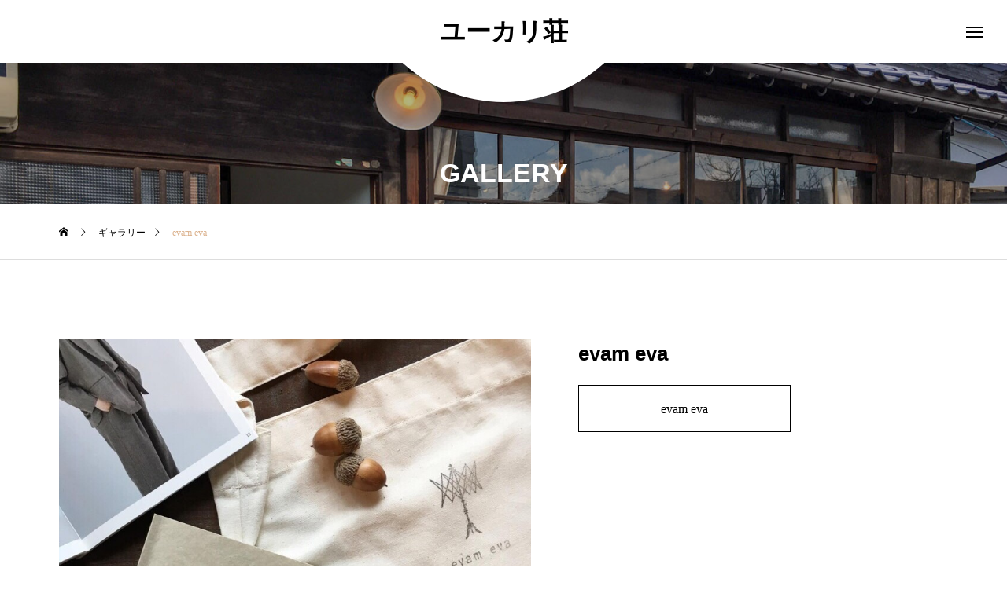

--- FILE ---
content_type: text/html; charset=UTF-8
request_url: https://yukari-sou.com/?gallery=evam-eva-7
body_size: 9396
content:
<!DOCTYPE html>
<html class="pc" dir="ltr" lang="ja">
<head>
<meta charset="UTF-8">
<!--[if IE]><meta http-equiv="X-UA-Compatible" content="IE=edge"><![endif]-->
<meta name="viewport" content="width=device-width">

<meta name="description" content="evam eva...">
<link rel="pingback" href="https://yukari-sou.com/xmlrpc.php">

		<!-- All in One SEO 4.9.3 - aioseo.com -->
		<title>evam eva | ユーカリ荘</title>
	<meta name="description" content="evam eva" />
	<meta name="robots" content="max-snippet:-1, max-image-preview:large, max-video-preview:-1" />
	<meta name="google-site-verification" content="CVNBHBjdwAxchVQsFERDkRq0mLK27vHIAZXZG7SGYUU" />
	<link rel="canonical" href="https://yukari-sou.com/?gallery=evam-eva-7" />
	<meta name="generator" content="All in One SEO (AIOSEO) 4.9.3" />
		<script type="application/ld+json" class="aioseo-schema">
			{"@context":"https:\/\/schema.org","@graph":[{"@type":"BreadcrumbList","@id":"https:\/\/yukari-sou.com\/?gallery=evam-eva-7#breadcrumblist","itemListElement":[{"@type":"ListItem","@id":"https:\/\/yukari-sou.com#listItem","position":1,"name":"Home","item":"https:\/\/yukari-sou.com","nextItem":{"@type":"ListItem","@id":"https:\/\/yukari-sou.com\/?post_type=gallery#listItem","name":"\u30ae\u30e3\u30e9\u30ea\u30fc"}},{"@type":"ListItem","@id":"https:\/\/yukari-sou.com\/?post_type=gallery#listItem","position":2,"name":"\u30ae\u30e3\u30e9\u30ea\u30fc","item":"https:\/\/yukari-sou.com\/?post_type=gallery","nextItem":{"@type":"ListItem","@id":"https:\/\/yukari-sou.com\/?gallery=evam-eva-7#listItem","name":"evam eva"},"previousItem":{"@type":"ListItem","@id":"https:\/\/yukari-sou.com#listItem","name":"Home"}},{"@type":"ListItem","@id":"https:\/\/yukari-sou.com\/?gallery=evam-eva-7#listItem","position":3,"name":"evam eva","previousItem":{"@type":"ListItem","@id":"https:\/\/yukari-sou.com\/?post_type=gallery#listItem","name":"\u30ae\u30e3\u30e9\u30ea\u30fc"}}]},{"@type":"Organization","@id":"https:\/\/yukari-sou.com\/#organization","name":"\u30e6\u30fc\u30ab\u30ea\u8358","description":"\u9759\u304b\u306a\u57ce\u4e0b\u753a\u306e\u5c0f\u3055\u306a\u53e4\u6c11\u5bb6\u3067\u3002","url":"https:\/\/yukari-sou.com\/"},{"@type":"WebPage","@id":"https:\/\/yukari-sou.com\/?gallery=evam-eva-7#webpage","url":"https:\/\/yukari-sou.com\/?gallery=evam-eva-7","name":"evam eva | \u30e6\u30fc\u30ab\u30ea\u8358","description":"evam eva","inLanguage":"ja","isPartOf":{"@id":"https:\/\/yukari-sou.com\/#website"},"breadcrumb":{"@id":"https:\/\/yukari-sou.com\/?gallery=evam-eva-7#breadcrumblist"},"image":{"@type":"ImageObject","url":"https:\/\/yukari-sou.com\/wp-content\/uploads\/2022\/10\/1013aeoeaa-aeoeevam-evaaeeautumnaeecollectionaeaeaa-aeaeyaaaeyaaayaaaaa-6.jpg","@id":"https:\/\/yukari-sou.com\/?gallery=evam-eva-7\/#mainImage","width":800,"height":800,"caption":"10\/13(\u6728)\u307e\u3067 \u300cevam eva\u3000autumn\u3000collection\u300d\u3092\u958b\u50ac\u4e2d \u6628\u65e5\u306e\u521d\u65e5\u306b\u306f\u305f\u304f\u3055\u3093\u306e\u304a\u5ba2\u69d8\u306b\u3054\u6765\u5e97\u3044\u305f\u3060\u304d\u3001\u3042\u308a\u304c\u3068"},"primaryImageOfPage":{"@id":"https:\/\/yukari-sou.com\/?gallery=evam-eva-7#mainImage"},"datePublished":"2023-02-26T14:24:32+09:00","dateModified":"2023-02-26T14:24:32+09:00"},{"@type":"WebSite","@id":"https:\/\/yukari-sou.com\/#website","url":"https:\/\/yukari-sou.com\/","name":"\u30e6\u30fc\u30ab\u30ea\u8358","description":"\u9759\u304b\u306a\u57ce\u4e0b\u753a\u306e\u5c0f\u3055\u306a\u53e4\u6c11\u5bb6\u3067\u3002","inLanguage":"ja","publisher":{"@id":"https:\/\/yukari-sou.com\/#organization"}}]}
		</script>
		<!-- All in One SEO -->

<link rel="alternate" type="application/rss+xml" title="ユーカリ荘 &raquo; フィード" href="https://yukari-sou.com/?feed=rss2" />
<link rel="alternate" type="application/rss+xml" title="ユーカリ荘 &raquo; コメントフィード" href="https://yukari-sou.com/?feed=comments-rss2" />
<link rel='stylesheet' id='style-css' href='https://yukari-sou.com/wp-content/themes/tenjiku_tcd091/style.css?ver=1.1.2' type='text/css' media='all' />
<link rel='stylesheet' id='wp-block-library-css' href='https://yukari-sou.com/wp-includes/css/dist/block-library/style.min.css?ver=6.1.9' type='text/css' media='all' />
<link rel='stylesheet' id='aioseo/css/src/vue/standalone/blocks/table-of-contents/global.scss-css' href='https://yukari-sou.com/wp-content/plugins/all-in-one-seo-pack/dist/Lite/assets/css/table-of-contents/global.e90f6d47.css?ver=4.9.3' type='text/css' media='all' />
<link rel='stylesheet' id='classic-theme-styles-css' href='https://yukari-sou.com/wp-includes/css/classic-themes.min.css?ver=1' type='text/css' media='all' />
<style id='global-styles-inline-css' type='text/css'>
body{--wp--preset--color--black: #000000;--wp--preset--color--cyan-bluish-gray: #abb8c3;--wp--preset--color--white: #ffffff;--wp--preset--color--pale-pink: #f78da7;--wp--preset--color--vivid-red: #cf2e2e;--wp--preset--color--luminous-vivid-orange: #ff6900;--wp--preset--color--luminous-vivid-amber: #fcb900;--wp--preset--color--light-green-cyan: #7bdcb5;--wp--preset--color--vivid-green-cyan: #00d084;--wp--preset--color--pale-cyan-blue: #8ed1fc;--wp--preset--color--vivid-cyan-blue: #0693e3;--wp--preset--color--vivid-purple: #9b51e0;--wp--preset--gradient--vivid-cyan-blue-to-vivid-purple: linear-gradient(135deg,rgba(6,147,227,1) 0%,rgb(155,81,224) 100%);--wp--preset--gradient--light-green-cyan-to-vivid-green-cyan: linear-gradient(135deg,rgb(122,220,180) 0%,rgb(0,208,130) 100%);--wp--preset--gradient--luminous-vivid-amber-to-luminous-vivid-orange: linear-gradient(135deg,rgba(252,185,0,1) 0%,rgba(255,105,0,1) 100%);--wp--preset--gradient--luminous-vivid-orange-to-vivid-red: linear-gradient(135deg,rgba(255,105,0,1) 0%,rgb(207,46,46) 100%);--wp--preset--gradient--very-light-gray-to-cyan-bluish-gray: linear-gradient(135deg,rgb(238,238,238) 0%,rgb(169,184,195) 100%);--wp--preset--gradient--cool-to-warm-spectrum: linear-gradient(135deg,rgb(74,234,220) 0%,rgb(151,120,209) 20%,rgb(207,42,186) 40%,rgb(238,44,130) 60%,rgb(251,105,98) 80%,rgb(254,248,76) 100%);--wp--preset--gradient--blush-light-purple: linear-gradient(135deg,rgb(255,206,236) 0%,rgb(152,150,240) 100%);--wp--preset--gradient--blush-bordeaux: linear-gradient(135deg,rgb(254,205,165) 0%,rgb(254,45,45) 50%,rgb(107,0,62) 100%);--wp--preset--gradient--luminous-dusk: linear-gradient(135deg,rgb(255,203,112) 0%,rgb(199,81,192) 50%,rgb(65,88,208) 100%);--wp--preset--gradient--pale-ocean: linear-gradient(135deg,rgb(255,245,203) 0%,rgb(182,227,212) 50%,rgb(51,167,181) 100%);--wp--preset--gradient--electric-grass: linear-gradient(135deg,rgb(202,248,128) 0%,rgb(113,206,126) 100%);--wp--preset--gradient--midnight: linear-gradient(135deg,rgb(2,3,129) 0%,rgb(40,116,252) 100%);--wp--preset--duotone--dark-grayscale: url('#wp-duotone-dark-grayscale');--wp--preset--duotone--grayscale: url('#wp-duotone-grayscale');--wp--preset--duotone--purple-yellow: url('#wp-duotone-purple-yellow');--wp--preset--duotone--blue-red: url('#wp-duotone-blue-red');--wp--preset--duotone--midnight: url('#wp-duotone-midnight');--wp--preset--duotone--magenta-yellow: url('#wp-duotone-magenta-yellow');--wp--preset--duotone--purple-green: url('#wp-duotone-purple-green');--wp--preset--duotone--blue-orange: url('#wp-duotone-blue-orange');--wp--preset--font-size--small: 13px;--wp--preset--font-size--medium: 20px;--wp--preset--font-size--large: 36px;--wp--preset--font-size--x-large: 42px;--wp--preset--spacing--20: 0.44rem;--wp--preset--spacing--30: 0.67rem;--wp--preset--spacing--40: 1rem;--wp--preset--spacing--50: 1.5rem;--wp--preset--spacing--60: 2.25rem;--wp--preset--spacing--70: 3.38rem;--wp--preset--spacing--80: 5.06rem;}:where(.is-layout-flex){gap: 0.5em;}body .is-layout-flow > .alignleft{float: left;margin-inline-start: 0;margin-inline-end: 2em;}body .is-layout-flow > .alignright{float: right;margin-inline-start: 2em;margin-inline-end: 0;}body .is-layout-flow > .aligncenter{margin-left: auto !important;margin-right: auto !important;}body .is-layout-constrained > .alignleft{float: left;margin-inline-start: 0;margin-inline-end: 2em;}body .is-layout-constrained > .alignright{float: right;margin-inline-start: 2em;margin-inline-end: 0;}body .is-layout-constrained > .aligncenter{margin-left: auto !important;margin-right: auto !important;}body .is-layout-constrained > :where(:not(.alignleft):not(.alignright):not(.alignfull)){max-width: var(--wp--style--global--content-size);margin-left: auto !important;margin-right: auto !important;}body .is-layout-constrained > .alignwide{max-width: var(--wp--style--global--wide-size);}body .is-layout-flex{display: flex;}body .is-layout-flex{flex-wrap: wrap;align-items: center;}body .is-layout-flex > *{margin: 0;}:where(.wp-block-columns.is-layout-flex){gap: 2em;}.has-black-color{color: var(--wp--preset--color--black) !important;}.has-cyan-bluish-gray-color{color: var(--wp--preset--color--cyan-bluish-gray) !important;}.has-white-color{color: var(--wp--preset--color--white) !important;}.has-pale-pink-color{color: var(--wp--preset--color--pale-pink) !important;}.has-vivid-red-color{color: var(--wp--preset--color--vivid-red) !important;}.has-luminous-vivid-orange-color{color: var(--wp--preset--color--luminous-vivid-orange) !important;}.has-luminous-vivid-amber-color{color: var(--wp--preset--color--luminous-vivid-amber) !important;}.has-light-green-cyan-color{color: var(--wp--preset--color--light-green-cyan) !important;}.has-vivid-green-cyan-color{color: var(--wp--preset--color--vivid-green-cyan) !important;}.has-pale-cyan-blue-color{color: var(--wp--preset--color--pale-cyan-blue) !important;}.has-vivid-cyan-blue-color{color: var(--wp--preset--color--vivid-cyan-blue) !important;}.has-vivid-purple-color{color: var(--wp--preset--color--vivid-purple) !important;}.has-black-background-color{background-color: var(--wp--preset--color--black) !important;}.has-cyan-bluish-gray-background-color{background-color: var(--wp--preset--color--cyan-bluish-gray) !important;}.has-white-background-color{background-color: var(--wp--preset--color--white) !important;}.has-pale-pink-background-color{background-color: var(--wp--preset--color--pale-pink) !important;}.has-vivid-red-background-color{background-color: var(--wp--preset--color--vivid-red) !important;}.has-luminous-vivid-orange-background-color{background-color: var(--wp--preset--color--luminous-vivid-orange) !important;}.has-luminous-vivid-amber-background-color{background-color: var(--wp--preset--color--luminous-vivid-amber) !important;}.has-light-green-cyan-background-color{background-color: var(--wp--preset--color--light-green-cyan) !important;}.has-vivid-green-cyan-background-color{background-color: var(--wp--preset--color--vivid-green-cyan) !important;}.has-pale-cyan-blue-background-color{background-color: var(--wp--preset--color--pale-cyan-blue) !important;}.has-vivid-cyan-blue-background-color{background-color: var(--wp--preset--color--vivid-cyan-blue) !important;}.has-vivid-purple-background-color{background-color: var(--wp--preset--color--vivid-purple) !important;}.has-black-border-color{border-color: var(--wp--preset--color--black) !important;}.has-cyan-bluish-gray-border-color{border-color: var(--wp--preset--color--cyan-bluish-gray) !important;}.has-white-border-color{border-color: var(--wp--preset--color--white) !important;}.has-pale-pink-border-color{border-color: var(--wp--preset--color--pale-pink) !important;}.has-vivid-red-border-color{border-color: var(--wp--preset--color--vivid-red) !important;}.has-luminous-vivid-orange-border-color{border-color: var(--wp--preset--color--luminous-vivid-orange) !important;}.has-luminous-vivid-amber-border-color{border-color: var(--wp--preset--color--luminous-vivid-amber) !important;}.has-light-green-cyan-border-color{border-color: var(--wp--preset--color--light-green-cyan) !important;}.has-vivid-green-cyan-border-color{border-color: var(--wp--preset--color--vivid-green-cyan) !important;}.has-pale-cyan-blue-border-color{border-color: var(--wp--preset--color--pale-cyan-blue) !important;}.has-vivid-cyan-blue-border-color{border-color: var(--wp--preset--color--vivid-cyan-blue) !important;}.has-vivid-purple-border-color{border-color: var(--wp--preset--color--vivid-purple) !important;}.has-vivid-cyan-blue-to-vivid-purple-gradient-background{background: var(--wp--preset--gradient--vivid-cyan-blue-to-vivid-purple) !important;}.has-light-green-cyan-to-vivid-green-cyan-gradient-background{background: var(--wp--preset--gradient--light-green-cyan-to-vivid-green-cyan) !important;}.has-luminous-vivid-amber-to-luminous-vivid-orange-gradient-background{background: var(--wp--preset--gradient--luminous-vivid-amber-to-luminous-vivid-orange) !important;}.has-luminous-vivid-orange-to-vivid-red-gradient-background{background: var(--wp--preset--gradient--luminous-vivid-orange-to-vivid-red) !important;}.has-very-light-gray-to-cyan-bluish-gray-gradient-background{background: var(--wp--preset--gradient--very-light-gray-to-cyan-bluish-gray) !important;}.has-cool-to-warm-spectrum-gradient-background{background: var(--wp--preset--gradient--cool-to-warm-spectrum) !important;}.has-blush-light-purple-gradient-background{background: var(--wp--preset--gradient--blush-light-purple) !important;}.has-blush-bordeaux-gradient-background{background: var(--wp--preset--gradient--blush-bordeaux) !important;}.has-luminous-dusk-gradient-background{background: var(--wp--preset--gradient--luminous-dusk) !important;}.has-pale-ocean-gradient-background{background: var(--wp--preset--gradient--pale-ocean) !important;}.has-electric-grass-gradient-background{background: var(--wp--preset--gradient--electric-grass) !important;}.has-midnight-gradient-background{background: var(--wp--preset--gradient--midnight) !important;}.has-small-font-size{font-size: var(--wp--preset--font-size--small) !important;}.has-medium-font-size{font-size: var(--wp--preset--font-size--medium) !important;}.has-large-font-size{font-size: var(--wp--preset--font-size--large) !important;}.has-x-large-font-size{font-size: var(--wp--preset--font-size--x-large) !important;}
.wp-block-navigation a:where(:not(.wp-element-button)){color: inherit;}
:where(.wp-block-columns.is-layout-flex){gap: 2em;}
.wp-block-pullquote{font-size: 1.5em;line-height: 1.6;}
</style>
<link rel='stylesheet' id='owl-carousel-css' href='https://yukari-sou.com/wp-content/themes/tenjiku_tcd091/js/owl.carousel.min.css?ver=2.3.4' type='text/css' media='all' />
<script type='text/javascript' src='https://yukari-sou.com/wp-includes/js/jquery/jquery.min.js?ver=3.6.1' id='jquery-core-js'></script>
<script type='text/javascript' src='https://yukari-sou.com/wp-includes/js/jquery/jquery-migrate.min.js?ver=3.3.2' id='jquery-migrate-js'></script>
<link rel="https://api.w.org/" href="https://yukari-sou.com/index.php?rest_route=/" /><link rel='shortlink' href='https://yukari-sou.com/?p=9362' />
<link rel="alternate" type="application/json+oembed" href="https://yukari-sou.com/index.php?rest_route=%2Foembed%2F1.0%2Fembed&#038;url=https%3A%2F%2Fyukari-sou.com%2F%3Fgallery%3Devam-eva-7" />
<link rel="alternate" type="text/xml+oembed" href="https://yukari-sou.com/index.php?rest_route=%2Foembed%2F1.0%2Fembed&#038;url=https%3A%2F%2Fyukari-sou.com%2F%3Fgallery%3Devam-eva-7&#038;format=xml" />

<link rel="stylesheet" href="https://yukari-sou.com/wp-content/themes/tenjiku_tcd091/css/design-plus.css?ver=1.1.2">
<link rel="stylesheet" href="https://yukari-sou.com/wp-content/themes/tenjiku_tcd091/css/sns-botton.css?ver=1.1.2">
<link rel="stylesheet" media="screen and (max-width:1201px)" href="https://yukari-sou.com/wp-content/themes/tenjiku_tcd091/css/responsive.css?ver=1.1.2">
<link rel="stylesheet" media="screen and (max-width:1201px)" href="https://yukari-sou.com/wp-content/themes/tenjiku_tcd091/css/footer-bar.css?ver=1.1.2">

<script src="https://yukari-sou.com/wp-content/themes/tenjiku_tcd091/js/jquery.easing.1.4.js?ver=1.1.2"></script>
<script src="https://yukari-sou.com/wp-content/themes/tenjiku_tcd091/js/jscript.js?ver=1.1.2"></script>
<script src="https://yukari-sou.com/wp-content/themes/tenjiku_tcd091/js/jquery.cookie.min.js?ver=1.1.2"></script>
<script src="https://yukari-sou.com/wp-content/themes/tenjiku_tcd091/js/comment.js?ver=1.1.2"></script>
<script src="https://yukari-sou.com/wp-content/themes/tenjiku_tcd091/js/parallax.js?ver=1.1.2"></script>

<link rel="stylesheet" href="https://yukari-sou.com/wp-content/themes/tenjiku_tcd091/js/simplebar.css?ver=1.1.2">
<script src="https://yukari-sou.com/wp-content/themes/tenjiku_tcd091/js/simplebar.min.js?ver=1.1.2"></script>


<script src="https://yukari-sou.com/wp-content/themes/tenjiku_tcd091/js/header_fix.js?ver=1.1.2"></script>


<style type="text/css">
body { font-size:16px; }
.common_headline { font-size:34px !important; }
@media screen and (max-width:750px) {
  body { font-size:16px; }
  .common_headline { font-size:22px !important; }
}
body, input, textarea { font-family: "Times New Roman" , "游明朝" , "Yu Mincho" , "游明朝体" , "YuMincho" , "ヒラギノ明朝 Pro W3" , "Hiragino Mincho Pro" , "HiraMinProN-W3" , "HGS明朝E" , "ＭＳ Ｐ明朝" , "MS PMincho" , serif; }

.rich_font, .p-vertical { font-family: Arial, "ヒラギノ角ゴ ProN W3", "Hiragino Kaku Gothic ProN", "メイリオ", Meiryo, sans-serif; font-weight:600; }

.rich_font_type1 { font-family: Arial, "ヒラギノ角ゴ ProN W3", "Hiragino Kaku Gothic ProN", "メイリオ", Meiryo, sans-serif; font-weight:600; }
.rich_font_type2 { font-family: Arial, "Hiragino Sans", "ヒラギノ角ゴ ProN", "Hiragino Kaku Gothic ProN", "游ゴシック", YuGothic, "メイリオ", Meiryo, sans-serif; font-weight:600; }
.rich_font_type3 { font-family: "Times New Roman" , "游明朝" , "Yu Mincho" , "游明朝体" , "YuMincho" , "ヒラギノ明朝 Pro W3" , "Hiragino Mincho Pro" , "HiraMinProN-W3" , "HGS明朝E" , "ＭＳ Ｐ明朝" , "MS PMincho" , serif; font-weight:600; }

#header_logo .logo_text { font-size:32px; }
#footer_logo .logo_text { font-size:28px; }
@media screen and (max-width:1201px) {
  #header_logo .logo_text { font-size:24px; }
  #footer_logo .logo_text { font-size:18px; }
}
#drawer_menu { background:#565656; }
#drawer_menu_content a, #drawer_menu .close_button:before, #drawer_menu_sns.color_type1 a:before, #drawer_menu_search .button_area:before { color:#ffffff; }
#drawer_menu .menu li.non_active a, #drawer_menu .menu li.menu-item-has-children.non_active > a > span:after { color:#ffffff !important; }
#drawer_menu .overlay { background-color:rgba(0,0,0,0.3); }
#footer_carousel .title { font-size:16px; }
#footer_info p { font-size:16px; }
#copyright { color:#ffffff; background:#000000; }
@media screen and (max-width:750px) {
  #footer_carousel .title { font-size:14px; }
  #footer_info p { font-size:14px; }
}
.author_profile .avatar_area img, .animate_image img, .animate_background .image {
  width:100%; height:auto; will-change:transform;
  -webkit-transition: transform  0.5s ease;
  transition: transform  0.5s ease;
}
.author_profile a.avatar:hover img, .animate_image:hover img, .animate_background:hover .image {
  -webkit-transform: scale(1.1);
  transform: scale(1.1);
}


a { color:#000; }

#return_top a, #comment_tab li.active a, .widget_tab_post_list_button div, #index_news_ticker .line, #wp-calendar tbody a
  { background-color:#dbb18c; }

.owl-carousel .owl-nav .owl-prev, .owl-carousel .owl-nav .owl-next
  { background-color:#dbb18c !important; }

.widget_headline span, #related_post .category, #blog_list .category, #post_title .category, .gallery_category_sort_button li.active a, #gallery_single_title_area .category
  { border-color:#dbb18c; }

#related_post .category, #bread_crumb li.last, #blog_list .category, #post_title .category, #drawer_menu .menu li.current-menu-item a, #drawer_menu .menu li.current-menu-ancestor a, #drawer_menu .menu li.current-menu-item.menu-item-has-children > a > .button:after,
  .gallery_category_sort_button li.active a, #gallery_single_title_area .category, #index_news_ticker .entry-date
    { color:#dbb18c; }

#p_readmore .button:hover, .c-pw__btn:hover, #comment_tab li a:hover, #submit_comment:hover, #cancel_comment_reply a:hover, #wp-calendar #prev a:hover, #wp-calendar #next a:hover, #wp-calendar td a:hover, #comment_tab li a:hover, #return_top a:hover,
  .widget_tab_post_list_button div:hover, .tcdw_tag_list_widget ol a:hover, .widget_tag_cloud .tagcloud a:hover, #wp-calendar tbody a:hover
    { background-color:#dbb18c; }

.owl-carousel .owl-nav .owl-prev:hover, .owl-carousel .owl-nav .owl-next:hover
  { background-color:#dbb18c !important; }

.page_navi a:hover, #post_pagination a:hover, #comment_textarea textarea:focus, .c-pw__box-input:focus, #related_post .category:hover, #blog_list .category:hover, #post_title .category:hover, #gallery_single_title_area .category:hover
  { border-color:#dbb18c; }

#related_post .category:hover, #blog_list .category:hover, #post_title .category:hover, #drawer_menu a:hover, #drawer_menu .close_button:hover:before, #drawer_menu_search .button_area:hover:before,
  #drawer_menu .menu > ul > li.active > a, #gallery_single_title_area .category:hover
    { color:#dbb18c; }

#drawer_menu .menu ul ul a:hover,  #drawer_menu .menu li > a:hover > span:after, #drawer_menu .menu li.active > a > .button:after
  { color:#dbb18c !important; }

a:hover, #mega_category .title a:hover, #mega_category a:hover .name, #header_slider .post_item .title a:hover, #footer_top a:hover, #footer_social_link li a:hover:before, #next_prev_post a:hover,
  .cb_category_post .title a:hover, .cb_trend .post_list.type2 .name:hover, #header_content_post_list .item .title a:hover, #header_content_post_list .item .name:hover,
    .tcdw_search_box_widget .search_area .search_button:hover:before, #single_author_title_area .author_link li a:hover:before, .author_profile a:hover, #post_meta_bottom a:hover, .cardlink_title a:hover,
      .comment a:hover, .comment_form_wrapper a:hover, #mega_menu_mobile_global_menu li a:hover, #tcd_toc.styled .toc_link:hover, .tcd_toc_widget.no_underline .toc_widget_wrap.styled .toc_link:hover, .rank_headline .headline:hover
        { color:#77654b; }
.post_content a, .widget_block a, .textwidget a { color:#000000; }
.post_content a:hover, .widget_block a:hover, .textwidget a:hover { color:#77654b; }
.design_button {
  color:#000000 !important;
  border-color:rgba(0,0,0,1);
}
.design_button:hover, .design_button:focus {
  color:#ffffff !important;
  border-color:rgba(119,101,75,1);
}
.design_button.animation_type1:hover { background:#77654b; }
.design_button:before { background:#77654b; }
h1.title.rich_font_type2.entry-title{
  overflow: hidden;
  display: -webkit-box;
  -webkit-box-orient: vertical;
  -webkit-line-clamp: 2; /* 任意の行数を指定 */
}#container h2.styled_h2 {
  font-size:28px !important; text-align:center !important; color:#000000;   border-top:0px solid #dddddd;
  border-bottom:0px solid #dddddd;
  border-left:0px solid #dddddd;
  border-right:0px solid #dddddd;
  padding:0px 0px 0px 0px !important;
  margin:0px 0px 35px !important;
}
.styled_h3 {
  font-size:26px !important; text-align:left; color:#000000;   border-top:0px solid #dddddd;
  border-bottom:0px solid #dddddd;
  border-left:2px solid #000000;
  border-right:0px solid #dddddd;
  padding:10px 0px 8px 18px !important;
  margin:0px 0px 35px !important;
}
.styled_h4 {
  font-size:22px !important; text-align:left; color:#000000;   border-top:0px solid #dddddd;
  border-bottom:1px solid #dddddd;
  border-left:0px solid #dddddd;
  border-right:0px solid #dddddd;
  padding:0px 0px 12px 0px !important;
  margin:0px 0px 18px !important;
}
.styled_h5 {
  font-size:20px !important; text-align:left; color:#000000;   border-top:0px solid #dddddd;
  border-bottom:1px solid #dddddd;
  border-left:0px solid #dddddd;
  border-right:0px solid #dddddd;
  padding:3px 0px 3px 24px !important;
  margin:0px 0px 30px !important;
}
@media screen and (max-width:750px) {
  .styled_h2 { font-size:22px !important; margin:0px 0px 20px !important; }
  .styled_h3 { font-size:20px !important; margin:0px 0px 20px !important; }
  .styled_h4 { font-size:18px !important; margin:0px 0px 20px !important; }
  .styled_h5 { font-size:16px !important; margin:0px 0px 20px !important; }
}
.q_custom_button1 {
  color:#ffffff !important;
  border-color:rgba(83,83,83,1);
}
.q_custom_button1.animation_type1 { background:#535353; }
.q_custom_button1:hover, .q_custom_button1:focus {
  color:#ffffff !important;
  border-color:rgba(125,125,125,1);
}
.q_custom_button1.animation_type1:hover { background:#7d7d7d; }
.q_custom_button1:before { background:#7d7d7d; }
.q_custom_button2 {
  color:#ffffff !important;
  border-color:rgba(83,83,83,1);
}
.q_custom_button2.animation_type1 { background:#535353; }
.q_custom_button2:hover, .q_custom_button2:focus {
  color:#ffffff !important;
  border-color:rgba(125,125,125,1);
}
.q_custom_button2.animation_type1:hover { background:#7d7d7d; }
.q_custom_button2:before { background:#7d7d7d; }
.design_button_quick_tag_ver { margin-bottom:50px; }
@media screen and (max-width:750px) {
  .design_button_quick_tag_ver { margin-bottom:25px; }
}
.design_button {
  display:inline-block;
  color:#000000 !important;
  border-color:rgba(0,0,0,1);
}
.design_button:hover, .design_button:focus {
  color:#ffffff !important;
  border-color:rgba(119,101,75,1);
}
.design_button.animation_type1:hover { background:#77654b; }
.design_button:before { background:#77654b; }
.speech_balloon_left1 .speach_balloon_text { background-color: #ffdfdf; border-color: #ffdfdf; color: #000000 }
.speech_balloon_left1 .speach_balloon_text::before { border-right-color: #ffdfdf }
.speech_balloon_left1 .speach_balloon_text::after { border-right-color: #ffdfdf }
.speech_balloon_left2 .speach_balloon_text { background-color: #ffffff; border-color: #ff5353; color: #000000 }
.speech_balloon_left2 .speach_balloon_text::before { border-right-color: #ff5353 }
.speech_balloon_left2 .speach_balloon_text::after { border-right-color: #ffffff }
.speech_balloon_right1 .speach_balloon_text { background-color: #ccf4ff; border-color: #ccf4ff; color: #000000 }
.speech_balloon_right1 .speach_balloon_text::before { border-left-color: #ccf4ff }
.speech_balloon_right1 .speach_balloon_text::after { border-left-color: #ccf4ff }
.speech_balloon_right2 .speach_balloon_text { background-color: #ffffff; border-color: #0789b5; color: #000000 }
.speech_balloon_right2 .speach_balloon_text::before { border-left-color: #0789b5 }
.speech_balloon_right2 .speach_balloon_text::after { border-left-color: #ffffff }
.qt_google_map .pb_googlemap_custom-overlay-inner { background:#666666; color:#ffffff; }
.qt_google_map .pb_googlemap_custom-overlay-inner::after { border-color:#666666 transparent transparent transparent; }
.q_icon_headline { text-align:center; margin-bottom:90px; }
.q_icon_headline img { display:block; margin:0 auto 40px; }
.q_icon_headline .catch { font-size:34px; line-height:1.5; margin-top:-5px; }
.q_icon_headline .catch + p { margin-top:20px; }
.q_icon_headline p { font-size:18px; line-height:2.4; font-family: Arial, "Hiragino Sans", "ヒラギノ角ゴ ProN", "Hiragino Kaku Gothic ProN", "游ゴシック", YuGothic, "メイリオ", Meiryo, sans-serif; }
.q_icon_headline p:last-of-type { margin-bottom:0 !important; }
@media screen and (max-width:750px) {
  .q_icon_headline { margin-bottom:35px; }
  .q_icon_headline img { margin:0 auto 30px; }
  .q_icon_headline .catch { font-size:22px; }
  .q_icon_headline .catch + p { margin-top:17px; }
  .q_icon_headline p { font-size:14px; line-height:2; }
}
</style>

<style id="current-page-style" type="text/css">
#gallery_single_title_area .title { font-size:26px; }
@media screen and (max-width:750px) {
  #gallery_single_title_area .title { font-size:20px; }
}
#page_header .overlay { background-color:rgba(0,0,0,0.3); }
#site_loader_overlay { opacity:1; position:relative; overflow:hidden; }
body.end_loading #site_loader_overlay {
  -webkit-transform: translate3d(0, -100%, 0); transform: translate3d(0, -100%, 0);
  transition: transform 1.0s cubic-bezier(0.22, 1, 0.36, 1) 1.0s;
}
body.no_loading_animation.end_loading #site_loader_overlay, body.show_non_bg_image_loading_screen.end_loading #site_loader_overlay {
  opacity:0; pointer-events:none;
  -webkit-transform: translate3d(0, 0%, 0); transform: translate3d(0, 0%, 0);
  -webkit-transition: opacity 0.9s ease 0s; transition:opacity 0.9s ease 0s;
}

#site_loader_overlay:before {
  content:''; display:block; position:absolute; top:0px; left:0px; background:#fff; z-index:9999; width:100%; height:100%;
  -webkit-transform: translate3d(0, 0%, 0); transform: translate3d(0, 0%, 0);
  transition: transform 1.0s cubic-bezier(0.22, 1, 0.36, 1) 0.7s;
}
#site_loader_overlay.animate:before { -webkit-transform: translate3d(0, 100%, 0); transform: translate3d(0, 100%, 0); }
body.end_loading #site_loader_overlay.animate:before { display:none; }
body.no_loading_animation #site_loader_overlay:before, body.show_non_bg_image_loading_screen #site_loader_overlay:before { display:none; }

#site_loader_overlay .overlay { width:100%; height:100%; z-index:2; position:absolute; top:0px; left:0px; background-color:rgba(0,0,0,0.3); }
#site_loader_overlay .bg_image { width:100%; height:100%; z-index:1; position:absolute; top:0px; left:0px; -webkit-transform: translate3d(0, 0%, 0); transform: translate3d(0, 0%, 0); }
#site_loader_overlay .bg_image.mobile { display:none; }
body.end_loading #site_loader_overlay .bg_image {
  -webkit-transform: translate3d(0, 100%, 0); transform: translate3d(0, 100%, 0);
  transition: transform 1.0s cubic-bezier(0.22, 1, 0.36, 1) 1.0s;
}
@media screen and (max-width:750px) {
  #site_loader_overlay .bg_image.pc { display:none; }
  #site_loader_overlay .bg_image.mobile { display:block; }
}

</style>

<script type="text/javascript">
jQuery(document).ready(function($){
  if( $('.post_slider_widget').length ){
    $('.post_slider_widget .post_slider').slick({
      infinite: true,
      dots: true,
      arrows: false,
      slidesToShow: 1,
      slidesToScroll: 1,
      adaptiveHeight: false,
      pauseOnHover: false,
      autoplay: true,
      fade: false,
      easing: 'easeOutExpo',
      speed: 700,
      autoplaySpeed: 5000,
    });
    function resize_slick_item(){
      var widget_width = $('.post_slider_widget').width();
      $('.post_slider_widget .post_slider').css('height', widget_width);
      $('.post_slider_widget .item').css('height', widget_width - 50);
      $('.post_slider_widget .item a').css('height', widget_width - 50);
    }
    $('.post_slider_widget .post_slider').on('init', function(){
      resize_slick_item();
    });
    $('.post_slider_widget .post_slider').on('setPosition', function(){
      resize_slick_item();
    });
  }
});
</script>
<script type="text/javascript">
jQuery(document).ready(function($){
  var main_content = $('#article');
  var main_content_height = main_content.innerHeight();
  var main_content_top = main_content.offset().top;
  var image_list = $('#gallery_single_image_list .image_list');
  $(window).bind('scroll load resize', function(i) {
    var image_list_height = image_list.height();
    var image_list_top = image_list.offset().top;
    if( image_list_height > main_content_height){
      var scTop = $(this).scrollTop();
      if ( scTop > main_content_top - 120) {
        main_content.addClass('active');
      } else {
        main_content.removeClass('active');
      }
      if ( scTop > image_list_height + image_list_top - main_content_height - 120) {
        main_content.addClass('active_off');
      } else {
        main_content.removeClass('active_off');
      }
    }
  });
});
</script>

<link rel="icon" href="https://yukari-sou.com/wp-content/uploads/2020/11/cropped-アートボード-23-32x32.jpg" sizes="32x32" />
<link rel="icon" href="https://yukari-sou.com/wp-content/uploads/2020/11/cropped-アートボード-23-192x192.jpg" sizes="192x192" />
<link rel="apple-touch-icon" href="https://yukari-sou.com/wp-content/uploads/2020/11/cropped-アートボード-23-180x180.jpg" />
<meta name="msapplication-TileImage" content="https://yukari-sou.com/wp-content/uploads/2020/11/cropped-アートボード-23-270x270.jpg" />
</head>
<body id="body" class="gallery-template-default single single-gallery postid-9362 show_non_bg_image_loading_screen no_loading_animation no_comment_form">



<header id="header" class="page_header_animate_item">
 <div id="header_logo">
  <p class="logo">
 <a href="https://yukari-sou.com/" title="ユーカリ荘">
    <span class="logo_text rich_font_type3">ユーカリ荘</span>
   </a>
</p>

 </div>
 <a id="drawer_menu_button" href="#"><span></span><span></span><span></span></a>
 <div id="header_circle"></div>
</header>

<div id="container" class="no_loading_screen">

 
<div id="page_header" class="small">

  <div class="headline_area animate_item">
  <h2 class="headline common_headline rich_font_type2">GALLERY</h2>
 </div>
 
  <div class="overlay"></div>
 
  <div class="bg_image" style="background:url(https://yukari-sou.com/wp-content/uploads/2023/02/THENET-3034-2.jpg) no-repeat center top; background-size:cover;"></div>
 
</div>

<div id="bread_crumb">
 <ul class="clearfix" itemscope itemtype="http://schema.org/BreadcrumbList">
  <li itemprop="itemListElement" itemscope itemtype="http://schema.org/ListItem" class="home"><a itemprop="item" href="https://yukari-sou.com/"><span itemprop="name">ホーム</span></a><meta itemprop="position" content="1"></li>
 <li itemprop="itemListElement" itemscope itemtype="http://schema.org/ListItem"><a itemprop="item" href="https://yukari-sou.com/?post_type=gallery"><span itemprop="name">ギャラリー</span></a><meta itemprop="position" content="2"></li>
 <li class="last" itemprop="itemListElement" itemscope itemtype="http://schema.org/ListItem"><span itemprop="name">evam eva</span><meta itemprop="position" content="3"></li>
  </ul>
</div>

<div id="gallery_single">

  <div id="gallery_single_image_list">
  <div class="image_list">
   <img src="https://yukari-sou.com/wp-content/uploads/2022/10/1013aeoeaa-aeoeevam-evaaeeautumnaeecollectionaeaeaa-aeaeyaaaeyaaayaaaaa-6-800x550.jpg" alt="" title="" />              </div>
 </div>

 <div id="gallery_single_content">

  <article id="article">

   <div id="gallery_single_title_area">
        <h1 class="title rich_font entry-title">evam eva</h1>
   </div>

      <div class="post_content clearfix">
    <div class="design_button_quick_tag_ver"><a href="https://net-store.haus.ne.jp/collections/evam-eva" class="design_button animation_type1 shape_type1">evam eva</a></div>
   </div>

      <div id="next_prev_post2">
       </div>
   
  </article><!-- END #article -->

 </div>

 
</div><!-- END #gallery_single -->

 
 
 <footer id="footer" class="no_footer_info">

  <div id="footer_top">

   <div id="footer_top_inner">
        <div id="footer_logo">
     
<h2 class="logo">
 <a href="https://yukari-sou.com/" title="ユーカリ荘">
    <span class="logo_text rich_font_type3">ユーカリ荘</span>
   </a>
</h2>

    </div>
            <ul id="footer_sns" class="sns_button_list clearfix color_type1">
     <li class="insta"><a href="https://www.instagram.com/yukarisou/" rel="nofollow noopener" target="_blank" title="Instagram"><span>Instagram</span></a></li>                              <li class="rss"><a href="https://yukari-sou.com/?feed=rss2" rel="nofollow noopener" target="_blank" title="RSS"><span>RSS</span></a></li>    </ul>
       </div><!-- END #footer_top_inner -->

      <div id="footer_info">
    <p>島根県松江市北堀町82-4</p>        <div>
     <p>OPEN &#8211; CLOSE<br />
AM11:00 &#8211; PM6:00<br />
定休日：火曜（祝日は営業）</p>
    </div>
           </div>
   
      <div id="footer_overlay" style="background:rgba(0,0,0,0.3);"></div>
   
   
         <div id="footer_bg_image"  style="background:url(https://yukari-sou.com/wp-content/uploads/2023/02/THENET-3-2.jpg) no-repeat center center; background-size:cover;"></div>
      
  </div><!-- END #footer_top -->

      <div id="footer_menu">
   <ul id="menu-%e3%83%89%e3%83%ad%e3%83%af%e3%83%bc" class="menu"><li id="menu-item-9419" class="menu-item menu-item-type-post_type menu-item-object-page menu-item-home menu-item-9419 "><a href="https://yukari-sou.com/">TOP</a></li>
<li id="menu-item-9420" class="menu-item menu-item-type-post_type menu-item-object-page current_page_parent menu-item-9420 "><a href="https://yukari-sou.com/?page_id=9368">BLOG</a></li>
<li id="menu-item-9422" class="menu-item menu-item-type-custom menu-item-object-custom menu-item-9422 current-menu-item"><a href="https://yukari-sou.com/?post_type=gallery">ギャラリー</a></li>
<li id="menu-item-9421" class="menu-item menu-item-type-post_type menu-item-object-page menu-item-9421 "><a href="https://yukari-sou.com/?page_id=9384">ショップ案内</a></li>
<li id="menu-item-9423" class="menu-item menu-item-type-custom menu-item-object-custom menu-item-9423 "><a href="https://net-store.haus.ne.jp/">オンラインストア</a></li>
<li id="menu-item-9499" class="menu-item menu-item-type-custom menu-item-object-custom menu-item-9499 "><a href="https://company.decolle.jp/store-office/">系列店の紹介</a></li>
<li id="menu-item-9424" class="menu-item menu-item-type-custom menu-item-object-custom menu-item-9424 "><a href="https://company.decolle.jp/">求人採用・会社情報</a></li>
</ul>  </div>
  
    <p id="copyright">Copyright © 2009</p>

 </footer>

 
</div><!-- #container -->


<div id="return_top">
 <a href="#body"><span>TOP</span></a>
</div>


<div id="drawer_menu" class="use_animation_drawer_menu">

 <div class="close_button"></div>

 <div id="drawer_menu_content">
  <div id="drawer_menu_content_inner">
   <h2 class="logo">
 <a href="https://yukari-sou.com/" title="ユーカリ荘">
    <span class="logo_text rich_font_type3">ユーカリ荘</span>
   </a>
</h2>
      <nav class="menu">
    <ul id="menu-%e3%83%89%e3%83%ad%e3%83%af%e3%83%bc-1" class="menu"><li class="menu-item menu-item-type-post_type menu-item-object-page menu-item-home menu-item-9419 "><a href="https://yukari-sou.com/">TOP</a></li>
<li class="menu-item menu-item-type-post_type menu-item-object-page current_page_parent menu-item-9420 "><a href="https://yukari-sou.com/?page_id=9368">BLOG</a></li>
<li class="menu-item menu-item-type-custom menu-item-object-custom menu-item-9422 current-menu-item"><a href="https://yukari-sou.com/?post_type=gallery">ギャラリー</a></li>
<li class="menu-item menu-item-type-post_type menu-item-object-page menu-item-9421 "><a href="https://yukari-sou.com/?page_id=9384">ショップ案内</a></li>
<li class="menu-item menu-item-type-custom menu-item-object-custom menu-item-9423 "><a href="https://net-store.haus.ne.jp/">オンラインストア</a></li>
<li class="menu-item menu-item-type-custom menu-item-object-custom menu-item-9499 "><a href="https://company.decolle.jp/store-office/">系列店の紹介</a></li>
<li class="menu-item menu-item-type-custom menu-item-object-custom menu-item-9424 "><a href="https://company.decolle.jp/">求人採用・会社情報</a></li>
</ul>   </nav>
         <ul id="drawer_menu_sns" class="sns_button_list clearfix color_type1">
    <li class="insta"><a href="https://www.instagram.com/yukarisou/" rel="nofollow noopener" target="_blank" title="Instagram"><span>Instagram</span></a></li>                        <li class="rss"><a href="https://yukari-sou.com/?feed=rss2" rel="nofollow noopener" target="_blank" title="RSS"><span>RSS</span></a></li>   </ul>
         <div id="drawer_menu_search">
    <form role="search" method="get" action="https://yukari-sou.com">
     <div class="input_area"><input type="text" value="" name="s" autocomplete="off"></div>
     <div class="button_area"><label for="drawer_menu_search_button"></label><input id="drawer_menu_search_button" type="submit" value=""></div>
    </form>
   </div>
     </div><!-- END #drawer_menu_content_inner -->
 </div><!-- END #drawer_menu_content -->

 <div id="drawer_menu_bg_area">
    <div class="overlay"></div>
      <div class="bg_image num1" style="background:url(https://yukari-sou.com/wp-content/uploads/2023/02/THENET-37.jpg) no-repeat center top; background-size:cover;"></div>
    <div class="bg_image num2" style="background:url(https://yukari-sou.com/wp-content/uploads/2023/02/THENET-38-3.jpg) no-repeat center top; background-size:cover;"></div>
    <div class="bg_image num3" style="background:url(https://yukari-sou.com/wp-content/uploads/2023/02/THENET-37-2.jpg) no-repeat center top; background-size:cover;"></div>
   </div><!-- #drawer_menu_bg_area -->

</div>

<script>


jQuery(document).ready(function($){

    $("#header_logo").addClass('animate');
  $("#header_circle").addClass('animate');
  $("#page_header .bg_image").addClass('animate');
  $("#page_header .animate_item").each(function(i){
    $(this).delay(i *700).queue(function(next) {
      $(this).addClass('animate');
      next();
    });
  });
  
});

</script>


<link rel='stylesheet' id='slick-style-css' href='https://yukari-sou.com/wp-content/themes/tenjiku_tcd091/js/slick.css?ver=1.0.0' type='text/css' media='all' />
<script type='text/javascript' src='https://yukari-sou.com/wp-includes/js/comment-reply.min.js?ver=6.1.9' id='comment-reply-js'></script>
<script type='text/javascript' src='https://yukari-sou.com/wp-content/themes/tenjiku_tcd091/js/owl.carousel.min.js?ver=2.3.4' id='owl-carousel-js'></script>
<script type='text/javascript' src='https://yukari-sou.com/wp-content/themes/tenjiku_tcd091/js/slick.min.js?ver=1.0.0' id='slick-script-js'></script>
</body>
</html>